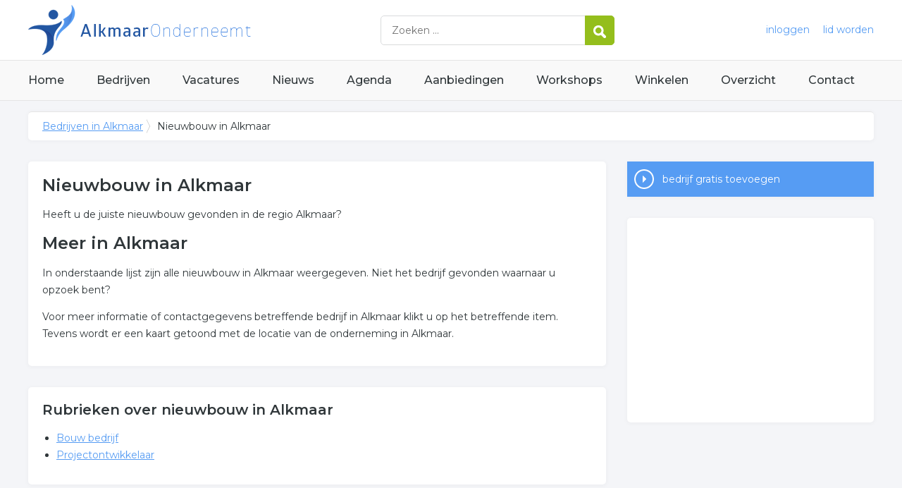

--- FILE ---
content_type: text/html; charset=utf-8
request_url: https://www.alkmaaronderneemt.nl/trefwoord/nieuwbouw-alkmaar
body_size: 3112
content:


<!DOCTYPE HTML>

<html lang="nl">
<head>
    <meta http-equiv="content-type" content="text/html; charset=utf-8">
        <title>Nieuwbouw in Alkmaar, 2 resultaten over Nieuwbouw in Alkmaar</title>
    <meta name="description" content="Nieuwbouw in Alkmaar. Zoekt u bedrijven over nieuwbouw in Alkmaar? Klik snel voor ons complete overzicht.">
    <meta name="keywords" content="Alkmaar, ">
    <meta property="og:title" content="Nieuwbouw in Alkmaar, 2 resultaten over Nieuwbouw in Alkmaar"> 
    <meta property="og:description" content="Nieuwbouw in Alkmaar. Zoekt u bedrijven over nieuwbouw in Alkmaar? Klik snel voor ons complete overzicht.">
    <meta property="og:locale" content="nl_NL">
    <meta property="og:url" content="https://www.alkmaaronderneemt.nl/trefwoord/nieuwbouw-alkmaar">
    <meta property="og:site_name" content="Alkmaaronderneemt">
    <meta property="og:type" content="article">
    <meta property="og:image" content="https://www.alkmaaronderneemt.nl/images/alkmaar.png">
    <meta name="twitter:card" content="summary">
    <meta name="twitter:site" content="@onderneemtgroep">
    <link rel="shortcut icon" href="/favicon.png" type="image/x-icon">
    <meta name="viewport" content="width=device-width, initial-scale=1.0">
    <meta name="robots" content="All" />
    <meta name="author" content="nlonderneemt bv">
    <link href="/css/compressed.alkmaar.css" rel="stylesheet" type="text/css" media="screen">
    
    <link rel="alternate" title="nieuws feed" type="application/rss+xml" href="https://www.alkmaaronderneemt.nl/rss/nieuws.rss" />
    <link rel="alternate" title="bedrijven feed" type="application/rss+xml" href="https://www.alkmaaronderneemt.nl/rss/bedrijven.rss">
    <link rel="alternate" title="vacature feed" type="application/rss+xml" href="https://www.alkmaaronderneemt.nl/rss/vacatures.rss">
    <link rel="canonical" href="https://www.alkmaaronderneemt.nl/trefwoord/nieuwbouw-alkmaar">
    
    <link rel="amphtml" href="https://www.alkmaaronderneemt.nl/trefwoord/nieuwbouw-alkmaar.amp">
    
    <!--[if lt IE 9]>
	    <script src="https://html5shiv.googlecode.com/svn/trunk/html5.js"></script>
    <![endif]-->
    <script>
        (adsbygoogle = window.adsbygoogle || []).push({
            google_ad_client: "ca-pub-2253200235204770",
            enable_page_level_ads: true
        });
    </script>
</head>

<body itemscope itemtype="http://schema.org/WebPage">
    <header>
        <div class="container">
            <a href="/" class="logo">Bedrijven in Alkmaar</a>
            <form action="/zoeken" method="post">
                <input name="keyword" id="keyword" placeholder="Zoeken ..." type="text" class="clear" />
                <button class="button">
                    <img src="/images/icon-search.png" alt="Zoeken" />
                </button>
            </form>
            <div class="headerlinks">
                
                <a href="/inloggen" rel="nofollow" class="inloggen">inloggen</a>
				<a href="/aanmelden" rel="nofollow" class="lid-worden">lid worden</a>
                
            </div>
            <span class="toggle-nav">&#9776;</span>
        </div>
    </header>

    <nav>
        <div class="container">
            <ul>
                <li><a href="/" class="home">Home</a></li>
                <li><a href="/bedrijven">Bedrijven</a></li>
                <li><a href="/vacatures">Vacatures</a></li>
                <li><a href="/nieuws">Nieuws</a></li>
                <li><a href="/agenda">Agenda</a></li>
                <li><a href="/aanbiedingen">Aanbiedingen</a></li>
                <li><a href="/workshops">Workshops</a></li>
                <li><a href="/winkelen">Winkelen</a></li>
                <li><a href="/sitemap">Overzicht</a></li>
                <li><a href="/contact">Contact</a></li>
            </ul>
        </div>
    </nav>

    <div id="content" class="container clearfix">
        <div id="breadcrumb" itemprop="breadcrumb">
            
                <ul>
					<li><a href="/">Bedrijven in Alkmaar</a></li>
                    <li>Nieuwbouw in Alkmaar</li>
				</ul>

        </div>

        <div id="column-full">
            <article>
                
    <div id="keywords" class="block">
        <h1>Nieuwbouw in Alkmaar</h1><p>Heeft u de juiste nieuwbouw gevonden in de regio Alkmaar?</p><h2>Meer in Alkmaar</h2><p>In onderstaande lijst zijn alle nieuwbouw in Alkmaar weergegeven. Niet het bedrijf gevonden waarnaar u opzoek bent?</p><p>Voor meer informatie of contactgegevens betreffende bedrijf in Alkmaar klikt u op het betreffende item. Tevens wordt er een kaart getoond met de locatie van de onderneming in Alkmaar.</p>
    </div>
        <div id="rubrieken" class="block"><h2 class="title">Rubrieken over nieuwbouw in Alkmaar</h2><ul><li><a href="/bedrijven/bouw-bedrijf-alkmaar">Bouw bedrijf</a><li><a href="/bedrijven/projectontwikkelaar-alkmaar">Projectontwikkelaar</a></ul></div>

            </article>
        </div>
        <div id="sidebar">
            
				<div id="actions" class="block">
					<ul>
						<li><a href="/aanmelden" class="button addcompany" rel="nofollow">bedrijf gratis toevoegen</a></li>
					</ul>
				</div>
				<div id="adblock" class="block adblock">
					<!-- NL responsive -->
<ins class="adsbygoogle"
     style="display:block"
     data-ad-client="ca-pub-2253200235204770"
     data-ad-slot="7706392267"
     data-ad-format="auto"></ins>
<script>
(adsbygoogle = window.adsbygoogle || []).push({});
</script>
				</div>

        </div>
    </div>


    <footer>
        <div class="container clearfix">
            <ul class="column">
                <li class="head">Bedrijven</li>
                <li><a href="/bedrijven">Bedrijven in Alkmaar</a></li>
                <li><a href="/bedrijven/nieuw">Nieuwe bedrijven</a></li>
                <li><a href="/bedrijven/actief">Meest actieve bedrijven</a></li>
            </ul>
            <ul class="column">
                <li class="head">Overzichten</li>
                <li><a href="/aanbiedingen">Aanbiedingen in Alkmaar</a></li>
                <li><a href="/agenda">Agenda in Alkmaar</a></li>
                <li><a href="/nieuws">Nieuws uit Alkmaar</a></li>
                <li><a href="/vacatures">Vacatures in Alkmaar</a></li>
            </ul>
            <ul class="column">
                <li class="head">In de buurt</li>
                <li><a href="https://www.castricumonderneemt.nl" target="_blank" rel="nofollow">Bedrijven in Castricum</a></li><li><a href="https://www.heerhugowaardonderneemt.nl" target="_blank" rel="nofollow">Bedrijven in Heerhugowaard</a></li><li><a href="https://www.hoornonderneemt.nl" target="_blank" rel="nofollow">Bedrijven in Hoorn</a></li><li><a href="https://www.purmerendonderneemt.nl" target="_blank" rel="nofollow">Bedrijven in Purmerend</a></li>
            </ul>
            <ul class="column">
                <li class="head">Contact</li>
                <li><a href="/contact" rel="nofollow">Contact opnemen</a></li>
                <li><a href="/aanmelden" rel="nofollow">Gratis lid worden</a></li>
            </ul>
            <a href="/aanmelden" class="banner" rel="nofollow">gratis lid worden</a>
        </div>
    </footer>

    <div id="footerbar">
        <ul class="container">
            <li><a href="/">Home</a></li>
            <li><a href="/zoeken" rel="nofollow">Zoeken</a></li>
            <li><a href="/sitemap">Sitemap</a></li>
            <li><a href="/rss" rel="nofollow">Rss Feeds</a></li>
            <li><a href="/links">Links</a></li>
            <li><a href="/privacy" rel="nofollow">Privacy</a></li>
            <li><a href="/inloggen" rel="nofollow">Inloggen</a></li>
            <li><a href="/contact" rel="nofollow">Contact</a></li>
        </ul>
    </div>

    <script type="text/javascript" src="https://ajax.aspnetcdn.com/ajax/jQuery/jquery-3.4.1.min.js"></script>
    <script type="text/javascript" src="https://ajax.aspnetcdn.com/ajax/jquery.migrate/jquery-migrate-3.0.0.min.js"></script>
    <script type="text/javascript" src="https://ajax.aspnetcdn.com/ajax/jquery.ui/1.12.1/jquery-ui.min.js"></script>

    
    <script type="text/javascript" src="/js/compressed.js"></script>
    
    <!-- Google Analytics -->
    <script>
        (function (i, s, o, g, r, a, m) {
        i['GoogleAnalyticsObject'] = r; i[r] = i[r] || function () {
            (i[r].q = i[r].q || []).push(arguments)
        }, i[r].l = 1 * new Date(); a = s.createElement(o),
            m = s.getElementsByTagName(o)[0]; a.async = 1; a.src = g; m.parentNode.insertBefore(a, m)
        })(window, document, 'script', '/js/google-analytics.js', 'ga');

        ga('create', 'UA-7534329-33', 'auto');
        ga('send', 'pageview');
    </script>
    <!-- End Google Analytics -->
    <script async src="//pagead2.googlesyndication.com/pagead/js/adsbygoogle.js"></script>
    <!-- Go to www.addthis.com/dashboard to customize your tools -->
    <script type="text/javascript" src="//s7.addthis.com/js/300/addthis_widget.js#pubid=nederlandonderneemt"></script>
</body>
</html>


--- FILE ---
content_type: text/html; charset=utf-8
request_url: https://www.google.com/recaptcha/api2/aframe
body_size: 247
content:
<!DOCTYPE HTML><html><head><meta http-equiv="content-type" content="text/html; charset=UTF-8"></head><body><script nonce="fijMmDAc9QjfTwoApnctVw">/** Anti-fraud and anti-abuse applications only. See google.com/recaptcha */ try{var clients={'sodar':'https://pagead2.googlesyndication.com/pagead/sodar?'};window.addEventListener("message",function(a){try{if(a.source===window.parent){var b=JSON.parse(a.data);var c=clients[b['id']];if(c){var d=document.createElement('img');d.src=c+b['params']+'&rc='+(localStorage.getItem("rc::a")?sessionStorage.getItem("rc::b"):"");window.document.body.appendChild(d);sessionStorage.setItem("rc::e",parseInt(sessionStorage.getItem("rc::e")||0)+1);localStorage.setItem("rc::h",'1768788937031');}}}catch(b){}});window.parent.postMessage("_grecaptcha_ready", "*");}catch(b){}</script></body></html>

--- FILE ---
content_type: text/css; charset=utf-8
request_url: https://www.alkmaaronderneemt.nl/css/compressed.alkmaar.css
body_size: 8345
content:
 @import url('https://fonts.googleapis.com/css?family=Montserrat:400,500,600,700');html{font-family:sans-serif;-ms-text-size-adjust:100%;-webkit-text-size-adjust:100%} body{margin:0} article,aside,details,figcaption,figure,footer,header,hgroup,main,nav,section,summary{display:block} audio,canvas,progress,video{display:inline-block;vertical-align:baseline} audio:not([controls]){display:none;height:0} [hidden],template{display:none} a{background:transparent} a:active,a:hover{outline:0} abbr[title]{border-bottom:1px dotted} b,strong{font-weight:bold} dfn{font-style:italic} h1{font-size:2em;margin:0.67em 0} mark{background:#ff0;color:#000} small{font-size:80%} sub,sup{font-size:75%;line-height:0;position:relative;vertical-align:baseline} sup{top:-0.5em} sub{bottom:-0.25em} img{border:0} svg:not(:root){overflow:hidden} figure{margin:1em 40px} hr{-moz-box-sizing:content-box;box-sizing:content-box;height:0} pre{overflow:auto} code,kbd,pre,samp{font-family:monospace,monospace;font-size:1em} button,input,optgroup,select,textarea{color:inherit;font:inherit;margin:0} button{overflow:visible} button,select{text-transform:none} button,html input[type="button"],input[type="reset"],input[type="submit"]{-webkit-appearance:button;cursor:pointer} button[disabled],html input[disabled]{cursor:default} button::-moz-focus-inner,input::-moz-focus-inner{border:0;padding:0} input{line-height:normal} input[type="checkbox"],input[type="radio"]{box-sizing:border-box;padding:0} input[type="number"]::-webkit-inner-spin-button,input[type="number"]::-webkit-outer-spin-button{height:auto} input[type="search"]{-webkit-appearance:textfield;-moz-box-sizing:content-box;-webkit-box-sizing:content-box;box-sizing:content-box} input[type="search"]::-webkit-search-cancel-button,input[type="search"]::-webkit-search-decoration{-webkit-appearance:none} fieldset{border:1px solid #c0c0c0;margin:0 2px;padding:0.35em 0.625em 0.75em} legend{border:0;padding:0} textarea{overflow:auto} optgroup{font-weight:bold} table{border-collapse:collapse;border-spacing:0} td,th{padding:0} /**
 * Featherlight - ultra slim jQuery lightbox
 * Version 1.5.0 - http://noelboss.github.io/featherlight/
 *
 * Copyright 2016, Noël Raoul Bossart (http://www.noelboss.com)
 * MIT Licensed.
**/
@media all{.featherlight{display:none;position:fixed;top:0;right:0;bottom:0;left:0;z-index:2147483647;text-align:center;white-space:nowrap;cursor:pointer;background:#333;background:rgba(0,0,0,0)}.featherlight:last-of-type{background:rgba(0,0,0,.8)}.featherlight:before{content:'';display:inline-block;height:100%;vertical-align:middle;margin-right:-.25em}.featherlight .featherlight-content{position:relative;text-align:left;vertical-align:middle;display:inline-block;overflow:auto;padding:25px 25px 0;border-bottom:25px solid transparent;margin-left:5%;margin-right:5%;max-height:95%;background:#fff;cursor:auto;white-space:normal}.featherlight .featherlight-inner{display:block}.featherlight .featherlight-close-icon{position:absolute;z-index:9999;top:0;right:0;line-height:25px;width:25px;cursor:pointer;text-align:center;font-family:Arial,sans-serif;background:#fff;background:rgba(255,255,255,.3);color:#000}.featherlight .featherlight-image{width:100%}.featherlight-iframe .featherlight-content{border-bottom:0;padding:0}.featherlight iframe{border:0}.featherlight *{-webkit-box-sizing:border-box;-moz-box-sizing:border-box;box-sizing:border-box}}@media only screen and (max-width:1024px){.featherlight .featherlight-content{margin-left:10px;margin-right:10px;max-height:98%;padding:10px 10px 0;border-bottom:10px solid transparent}}

/**
 * Featherlight Gallery – an extension for the ultra slim jQuery lightbox
 * Version 1.5.0 - http://noelboss.github.io/featherlight/
 *
 * Copyright 2016, Noël Raoul Bossart (http://www.noelboss.com)
 * MIT Licensed.
**/
@media all{.featherlight-next,.featherlight-previous{display:block;position:absolute;top:25px;right:25px;bottom:0;left:80%;cursor:pointer;-webkit-touch-callout:none;-webkit-user-select:none;-khtml-user-select:none;-moz-user-select:none;-ms-user-select:none;user-select:none;background:rgba(0,0,0,0)}.featherlight-previous{left:25px;right:80%}.featherlight-next:hover,.featherlight-previous:hover{background:rgba(255,255,255,.25)}.featherlight-next span,.featherlight-previous span{display:none;position:absolute;top:50%;left:5%;width:82%;text-align:center;font-size:80px;line-height:80px;margin-top:-40px;text-shadow:0 0 5px #fff;color:#fff;font-style:normal;font-weight:400}.featherlight-next span{right:5%;left:auto}.featherlight-next:hover span,.featherlight-previous:hover span{display:inline-block}.featherlight-loading .featherlight-next,.featherlight-loading .featherlight-previous{display:none}}@media only screen and (max-device-width:1024px){.featherlight-next:hover,.featherlight-previous:hover{background:0 0}.featherlight-next span,.featherlight-previous span{display:block}}@media only screen and (max-width:1024px){.featherlight-next,.featherlight-previous{top:10px;right:10px;left:85%}.featherlight-previous{left:10px;right:85%}.featherlight-next span,.featherlight-previous span{margin-top:-30px;font-size:40px}}::-moz-selection{background:#333;color:#fff !important;text-shadow:none} ::selection{background:#333;color:#fff !important;text-shadow:none} hr{display:block;height:1px;border:0;border-top:1px solid #ccc;margin:1em 0;padding:0} audio,canvas,img,svg,video{vertical-align:middle} fieldset{border:0;margin:0;padding:0} textarea{resize:vertical} .hidden{display:none !important;visibility:hidden} .visuallyhidden{border:0;clip:rect(0 0 0 0);height:1px;margin:-1px;overflow:hidden;padding:0;position:absolute;width:1px} .visuallyhidden.focusable:active,.visuallyhidden.focusable:focus{clip:auto;height:auto;margin:0;overflow:visible;position:static;width:auto} .invisible{visibility:hidden} .clearfix:before,.clearfix:after{content:" ";display:table} .clearfix:after{clear:both} @media only screen and (min-width:35em){} @media print,(-o-min-device-pixel-ratio:5/4),(-webkit-min-device-pixel-ratio:1.25),(min-resolution:120dpi){} @media print{*{background:transparent !important;color:#000 !important;box-shadow:none !important;text-shadow:none !important} a, a:visited{text-decoration:underline} a[href]:after{content:" (" attr(href) ")"} abbr[title]:after{content:" (" attr(title) ")"} a[href^="#"]:after, a[href^="javascript:"]:after{content:""} pre, blockquote{border:1px solid #999;page-break-inside:avoid} thead{display:table-header-group} tr, img{page-break-inside:avoid} img{max-width:100% !important} p, h2, h3{orphans:3;widows:3} h2, h3{page-break-after:avoid} } html{font-size:62.5%} body{font-size:1.5em;line-height:1.6;font-weight:400} h1,h2,h3,h4,h5,h6{margin-top:0;margin-bottom:2rem;font-weight:300} h1{font-size:4.0rem;line-height:1.2} h2{font-size:3.6rem;line-height:1.25} h3{font-size:3.0rem;line-height:1.3} h4{font-size:2.4rem;line-height:1.35} h5{font-size:1.8rem;line-height:1.5} h6{font-size:1.5rem;line-height:1.6;letter-spacing:0} html,body{width:100%;height:100%} body{background:#f4f5f8 top center no-repeat;font-family:'Montserrat',sans-serif;color:#30373a;font-size:1.4rem;font-weight:400;line-height:175%} ul{list-style:none;margin:0;padding:0} input,select,textarea{color:#555} input,textarea,select{margin:1px;border:1px solid #aaa;padding:5px} input,select{width:355px} textarea{width:355px} input[type="checkbox"]{border:none;width:15px} label,.label{display:inline-block;width:220px} td label,td .label{display:inline;width:auto;margin-right:15px} .label.long{width:400px;overflow:hidden;text-overflow:ellipsis;white-space:nowrap} .button,.button.inverted:hover{display:inline-block;padding:0 10px;font-weight:normal;line-height:36px;height:36px;text-align:left;text-decoration:none;cursor:pointer;color:#fff;background:#94be1c;border:1px solid #94be1c;min-width:150px} .button:hover,.button.inverted{color:#fff;border-color:#ffb612;background:#ffb612} input.button{width:170px;line-height:normal !important} legend{font-size:1.3em;margin-bottom:10px} img,iframe{max-width:100%} h1{font-weight:600;font-size:2.8rem;margin:0 0 15px 0} h2{font-weight:600;font-size:2.4rem;margin:0 0 15px 0} h3{font-weight:600;color:#30373a;font-size:2rem;margin:0 0 10px 0} h4{font-weight:600;color:#30373a;font-size:1.8rem;margin:0 0 10px 0} .title{font-weight:600;color:#30373a;font-size:2.8rem;margin:0 0 15px 0} a{color:#569cf3} a:hover{color:#ca052d} a:hover img{opacity:0.8} article ul{list-style:disc;margin:10px 20px} article form{background:none;padding:20px 0px;clear:both} article form p{clear:both} article fieldset{border:none;padding:0px} article legend{} article .small{font-size:1.2rem;color:#777} .breadcrumb{border-bottom:1px solid #ddd;font-size:.9em} .container{width:1200px;margin:0 auto;clear:both} .container::before,.container::after{content:" ";display:table} .innercontainer{width:960px;margin:0 auto;clear:both} .clickable{cursor:pointer} .pull-right{float:right} .pull-left{float:left} .adblock{float:none;text-align:center;margin:0 0 30px 0 } #content form{border:1px solid #ddd;background-color:#fff;padding:20px} .info{border:1px solid #ddd;background-color:#f5f5f5;padding:10px;font-weight:normal;clear:both } form .info{border-color:#ccc;background-color:#fff} .error{border:1px solid #ddd;margin-bottom:10px;background-color:#f5f5f5 !important;color:#f00;padding:10px;font-weight:bold} form .error{background-color:#fff !important} .expand{cursor:pointer} .expandable{height:0;overflow:hidden } .clear{clear:both} header{height:85px;background:#fff;border-bottom:1px solid #e5e5e5} header a.logo{height:75px;display:inline-block;text-indent:-999px;overflow:hidden;width:500px;background:center left no-repeat url('/images/logo/alkmaar.png');float:left;margin-top:5px} header form{float:left;width:330px;border:1px solid #d9dbdc;margin-top:22px;display:inline-block;border-radius:5px} header form input{border:none;width:250px;padding:0 10px;height:40px;color:#30373a;float:left;margin:0;margin-left:5px } header form .button{min-width:0px;float:right;margin:-1px -1px -1px 0;padding:0;width:42px;line-height:42px;height:42px;text-align:center;border-top-right-radius:5px;border-bottom-right-radius:5px} header .headerlinks{float:right;line-height:85px} header .headerlinks a{text-decoration:none;margin-left:15px;color:#569cf3} header .headerlinks a:hover{text-decoration:none;color:#ca052d} header.small{height:50px;background:#fff;border-bottom:1px solid #e5e5e5} header.small a.logo{float:none;max-width:100%;background:top left no-repeat url('/images/logo/small/alkmaar.png');height:36px;width:290px;margin-top:8px} header.small .headerlinks{float:right;line-height:50px} .toggle-nav{display:none;cursor:pointer;user-select:none;background:#1C56A1;color:#fff;font-size:1.7rem;position:absolute;top:23px;right:1.5%;text-align:center;width:36px;line-height:36px} .toggle-nav:hover,.toggle-nav.active{color:#fff;background:#569cf3} nav{background:#f9f9f9;border-bottom:1px solid #e5e5e5} nav ul{list-style:none;display:block;clear:both;font-weight:500 } nav li{display:inline-block;margin:0} nav li a{text-decoration:none;font-size:1.6rem;color:#30373a;height:56px;line-height:56px;display:block;font-weight:500;margin-right:42px} nav li:last-child a{margin-right:0} nav li a:hover{color:#ca052d } footer{background:#fff;padding:30px 0;border-top:1px solid #e5e5e5;border-bottom:1px solid #e5e5e5} footer ul{list-style:none} footer li{line-height:225%} footer a{text-decoration:none} footer a:hover{text-decoration:underline} footer ul.column{width:20%;float:left;padding-bottom:30px} footer ul.column li.head{font-size:1.6rem;margin-bottom:5px;font-weight:600} footer a.banner{float:right;width:190px;margin:20px 0px;padding-top:80px;height:0px;overflow:hidden;background:url('/images/banner-lid-worden.png')} #footerbar{padding:30px 0 30px 0;font-weight:500;font-size:1.3rem} #footerbar ul{list-style:none} #footerbar li{line-height:35px;display:inline-block;margin-right:15px} #footerbar li a{color:#1c56a1;text-decoration:none} #portal .column{width:380px;float:left;margin-top:30px} #portal #column-1{padding-right:20px} #portal #column-2{padding:0px 10px} #portal #column-3{padding-left:20px} #portal .block,#content .block{background:#fff;margin-bottom:30px;padding:20px;border-radius:5px;box-shadow:0px 1px 5px 2px rgba(0,0,0,0.025)} #portal .block p.title,#portal .block h2,#portal .block h3,#column-full h1,#sidebar h3,#column-full h2.title{font-size:2.0rem} #column-full h1{font-size:2.4rem} #portal .block ul{list-style:none} #portal .block li{padding-left:36px;margin-bottom:3px;background:url('/images/list-item.png') no-repeat 12px center} #portal .block li.full{padding-left:0px;background:none} #portal .block li a{text-decoration:none;color:#333} #portal .block li a:hover{text-decoration:underline;color:#569cf3} .ui-sortable-placeholder{visibility:visible !important;background:#eee !important;border:1px #d7d7d7 dashed !important} .ui-sortable-placeholder *{visibility:hidden} #portal .block p.title span{float:right;font-size:70%} #portal .block li.meer,#portal #widget-twitter li.meer{background:url('/images/icon-meer.png') no-repeat 0px center;line-height:28px;padding-left:36px;font-weight:500;margin-top:25px} #portal .block li.meer a,#portal #widget-twitter li.meer a{color:#2256a2} #portal .block li.meer a:hover,#portal #widget-twitter li.meer a:hover{color:#96c4fc} .block a.meer{background:url('/images/icon-meer.png') no-repeat 0px center;line-height:28px;padding-left:36px;font-weight:500;display:inline-block;text-decoration:none} #portal #widget-search ul{text-align:center;list-style:none} #keywords{margin:0} #keywords li,#portal #widget-search li{background:none;padding:0;margin:0 10px 10px 0;display:inline-block;font-weight:normal} #keywords a,#portal #widget-search li a{color:#30373a;padding:8px 12px;clear:none;display:block;background:#dfe0e3;text-decoration:none;border-radius:3px} #keywords a:hover,#portal #widget-search li a:hover{color:#fff;background:#777;text-decoration:none} #portal #widget-twitter li{padding:0;background:none;margin-bottom:5px} #portal #widget-twitter li p{margin:0} #portal #widget-twitter li .datum{color:#888;font-size:1.2rem} #portal #widget-twitter li a{color:#569cf3}  #portal #widget-news ul{list-style:none;margin:0 0 15px 0} article #news li,#portal #widget-news li{clear:both} article #news li.month{font-weight:bold;font-size:110%;margin:5px 0px} article #news h3{clear:both} article #news .newsitem,#portal #widget-news .newsitem{clear:both;margin-bottom:15px;list-style:none} article #news li.newsitem{margin-left:-15px} article #news .newsitem img,#portal #widget-news .newsitem img{float:left;margin:5px 10px 10px 0px} article #news .newsitem h4,#portal #widget-news .newsitem h4{margin:0} article #news .newsitem h4 a{text-decoration:none;font-weight:normal;margin:0} article #news .newsitem h4 a:hover{text-decoration:underline} article #news .newsitem p,#portal #widget-news .newsitem p{margin:0} article ul.nolist{list-style:none;margin:0 0 15px 0} article ul.nolist li{} article ul.nolist li .label{display:inline-block;margin-right:15px} #newcategories{background:#569cf3;padding:30px 0 30px 0} #newcategories li{float:left;width:20%;line-height:200%;overflow:hidden;text-overflow:ellipsis;white-space:nowrap} #newcategories li a{text-decoration:none;color:#fff} #newcategories li a:hover{text-decoration:underline} #content #column-full{float:left;width:820px;margin-bottom:30px} #content #sidebar{width:350px;float:right} #content ul.columnlist,#content ul.columnlistwide{margin:0px;list-style:none} #content .columnlist li,#content .columnlistwide li{display:inline-block;width:33%;overflow:hidden;text-overflow:ellipsis;white-space:nowrap} #content .columnlist li.top,#content .columnlistwide li.top{margin-top:10px;padding-top:10px;border-top:1px dotted #ccc;width:100%} #content ul.columnlist ul li{margin:0px} #content ul.columnlist ul li a{font-weight:normal} #content #companies ul,#content #freecompanies ul{list-style:none;margin:0} #content #companies ul li{padding-bottom:15px;margin-bottom:15px} #content #companies ul li:last-child{border-bottom:none;padding-bottom:0;margin-bottom:0} #content #companies ul li{background:#fff;border-bottom:1px solid #e5e5e5} #content #companies ul li.even{} #content #companies ul li p{margin:0 } #content #companies ul li p.title{font-size:1.8rem} #content #companies ul li a{text-decoration:none} #content #companies ul li p.logo{float:right;margin:0 0 15px 15px } #content #companies ul li p.contact{clear:both;font-weight:normal;margin-bottom:10px} #content #companies ul li p.description{margin-bottom:10px } #content #companies ul li p.actions{clear:both} #content #companies ul li p.actions a{margin-right:5px;text-decoration:underline;color:#ffb612} #content #companies ul li p.actions a:hover{color:#569cf3} #content #companies ul li p.actions a.button{text-decoration:none;color:#fff;text-align:center} #content #companies ul li p.actions a.butto:hover{color:#fff} #content #companies ul li:hover,#freecompanies ul li:hover{} #content #freecompanies ul li{padding-bottom:5px;margin-bottom:5px} #content #freecompanies ul li a{text-decoration:none} #content #freecompanies ul li p.title{font-size:1.4rem;margin:0px} #content #freecompanies ul li p{margin:5px 0px} #content #breadcrumb{display:block;margin-bottom:30px;font-weight:300;clear:both;line-height:40px;background:#fff;border-top:1px solid #e5e5e5;padding:0 20px;border-radius:5px;box-shadow:0px 1px 5px 2px rgba(0,0,0,0.025);margin-top:15px} #content #breadcrumb ul{margin:0} #content #breadcrumb ul li{display:inline-block;margin:0px 6px 0px 0px;padding:0px 10px 0px 0px;background:url('/images/breadcrumb-chevron.png') no-repeat center right} #content #breadcrumb ul li:last-child{background:none;font-weight:normal} #sidebar #actions{padding:0;background:none;border:none} #sidebar #actions ul{list-style:none;margin:0px} #sidebar #actions li{margin-bottom:5px} #sidebar #actions li:last-child{margin-bottom:0px} #sidebar #actions li .button{display:block;line-height:50px;height:50px;color:#fff;font-weight:normal;font-size:1.4rem;background:#569cf3 url('/images/icon-actie.png') 10px center no-repeat;padding-left:50px;overflow:hidden;text-overflow:ellipsis;white-space:nowrap;border:0} #sidebar #actions li .button:hover,#sidebar #actions li .button.contact:hover{background-color:#ffb612 !important} #sidebar #actions li .button.contact{background-color:#94be1c}  #sidebar #actions li .button.bestellen{background-color:#ca052d}  #sidebar ul.admin a.button{} #sidebar p.phone{font-size:2rem;font-weight:bold;margin:10px 0px} #sidebar #gmap{height:300px;margin-bottom:10px} #sidebar #gmap.profile{height:150px;margin-bottom:10px} #sidebar #socialmedia p{margin:0} #portal .adblock{margin:0px 45px 15px 45px;float:left;font-size:85%;color:#999} #container .adblock img{border:1px solid #e5e5e5} #content .intro{font-size:1.6rem;font-weight:normal;color:#569cf3} #content .searchform{margin:-20px;border:0;background:#569cf3;color:#fff} #content .searchform .label,#content .searchform label{font-size:1.8rem;font-weight:normal;width:auto} #content .searchform input{font-size:1.8rem;font-weight:normal;display:inline} #content .searchform .button{min-width:0;width:auto;float:right} #content .searchform h2{clear:both;margin-top:10px;color:#fff} #jobs ul{list-style:none;margin:0} #jobs ul li{padding:10px 15px;margin-bottom:5px} #jobs ul li{background:#f4f4f4;border:1px solid #e5e5e5} #jobs ul li.even{background:#dff4ff} #jobs ul li.highlight{padding:15px;border:2px solid #d00;background:none;font-size:120%} #jobs ul li p{margin:0 } #jobs ul li p.title{font-size:120%;margin-bottom:5px} #jobs ul li a{text-decoration:none;margin:0;color:#569cf3} #jobs ul li p.rubriek{font-weight:400} #jobs ul li p.date{font-size:1.2rem } #jobs ul li p.description{font-size:1.3rem} #jobs ul li:hover{background:#fff6d7;border-color:#e5e5e5} #vacaturesamenvatting{list-style:none;margin:15px 0} #vacaturesamenvatting li span{display:inline-block;width:200px} #profile #omschrijving{} #profile #omschrijving.wide{float:none;width:auto} #slideshow{overflow:hidden;height:240px} #slideshow ul{list-style:none;width:1200px;position:relative;margin:0;padding:0} #slideshow li{float:left;margin:0;padding:0;width:320px;text-align:center} #profile p.logo{float:right} #profile ul.image-show{list-style:none;height:280px} #profile ul.image-show li{float:left;width:30%;margin-right:3%} #sitemap .columnlist li.top{float:left;width:33%} #sitemap .columnlist li.top a{font-weight:normal;font-size:1.6rem;text-decoration:none} #sitemap .columnlist li.top a:hover{text-decoration:underline} #sitemap .columnlist li.top ul{margin:5px} #sitemap .columnlist li.top li{display:block;width:100%} #sitemap .columnlist li.top li a{font-weight:300;font-size:1.4rem} #sitemap .columnlist li.top:nth-child(3n+4){clear:both} #kaart #gmap{height:400px;margin-bottom:10px} #review.block{background:#333;color:#fff;border-color:#000 } #review.block p.title{color:#fff;font-size:2.4rem } #review.block p{margin-bottom:0} #review.block .button{float:right;margin-top:-30px;line-height:46px;height:46px;color:#fff;font-weight:normal;font-size:1.6rem;background:#94be1c url('/images/icon-actie.png') 10px center no-repeat;padding-left:50px;overflow:hidden;text-overflow:ellipsis;white-space:nowrap;border:0} #review.block .button:hover{background-color:#ffb612} #reacties h4{font-size:140%;color:#1a528a;border-bott3om:1px solid #ddd;float:left;width:552px;background #f00} #reacties h4 span{font-size:80%;color:#888} #reacties .rating{float:right} #reacties p{clear:both} #reacties p.small{margin-top:-10px} #content #besteloptieform{border:0;padding:0} #besteloptieform .besteloptie{border:1px solid #eee;border-bottom:1px solid #eee;margin-bottom:15px;padding:15px;font-size:12px} #besteloptieform .besteloptie::after{content:"";clear:both;display:table} #besteloptieform .besteloptie .omschrijving{float:left;width:65%} #besteloptieform .besteloptie h3{font-size:18px;margin:0;color:#569cf3} #besteloptieform .besteloptie p{margin:0} #besteloptieform .besteloptie .bestelaantal{float:left;width:20%} #besteloptieform .besteloptie .bestelaantal button{border-radius:15px;border:1px solid #eee;background:#f1f1f1;font-weight:600;font-size:18px;width:28px;height:28px;text-align:center;padding:0;margin:0} #besteloptieform .besteloptie input{text-align:center;font-size:14px;font-weight:500;width:32px;height:30px;-moz-appearance:textfield} #besteloptieform .besteloptie input::-webkit-outer-spin-button,#besteloptieform .besteloptie input::-webkit-inner-spin-button{-webkit-appearance:none;-moz-appearance:none;appearance:none;margin:0} #besteloptieform .besteloptie .prijs{float:left;width:14%;font-size:18px;font-weight:bold;text-align:right;margin-top:10px} #besteloptieform .besteloptie .prijs.tekst{font-size:12px} #besteloptieform .bezorgmoment input{width:100px} #besteloptieform .bezorgmoment select{width:60px} #formbewerkbestelpagina label{width:auto;margin-left:5px} #formbewerkbestelpagina table{width:100%;margin-bottom:15px} #formbewerkbestelpagina .delete,#formbewerkbestelpagina .itemomhoog,#formbewerkbestelpagina .itemomlaag{display:inline-block;width:20px;line-height:20px;font-weight:bold;background:#ccc;color:#000;text-decoration:none;text-align:center } #formbewerkbestelpagina table tr:first-child a.itemomhoog{display:none} #formbewerkbestelpagina table tr:last-child a.itemomlaag{display:none} #formbewerkbestelpagina .delete{color:#fff;background:#ca052d;margin-left:5px} article ul.ratingbuttons{list-style:none;margin:0px;margin-bottom:30px} article ul.ratingbuttons li{display:inline-block;width:9%;text-align:center;font-weight:normal} article ul.ratingbuttons input{width:auto} article ul.ratingbuttons label{width:auto;display:block} #container .rating{display:block;float:left;width:96px;padding-top:22px;height:0px;overflow:hidden;background:url(/images/rating-stars.png) no-repeat} #container .r10{background-position:0 -110px} #container .r9{background-position:0 -110px} #container .r8{background-position:0 -88px} #container .r7{background-position:0 -88px} #container .r6{background-position:0 -66px} #container .r5{background-position:0 -66px} #container .r4{background-position:0 -44px} #container .r3{background-position:0 -44px} #container .r2{background-position:0 -22px} #container .r1{background-position:0 -22px} #container .r0{background-position:0 0} #container ul li .ratingsmall{display:block;float:right;width:48px;padding-top:11px;margin-top:5px;height:0px;overflow:hidden;background:url(/images/rating-stars-small.png) no-repeat} #container ul li .ratingsmall .r10{background-position:0 -55px} #container ul li .ratingsmall .r9{background-position:0 -55px} #container ul li .ratingsmall .r8{background-position:0 -44px} #container ul li .ratingsmall .r7{background-position:0 -44px} #container ul li .ratingsmall .r6{background-position:0 -33px} #container ul li .ratingsmall .r5{background-position:0 -33px} #container ul li .ratingsmall .r4{background-position:0 -22px} #container ul li .ratingsmall .r3{background-position:0 -22px} #container ul li .ratingsmall .r2{background-position:0 -11px} #container ul li .ratingsmall .r1{background-position:0 -11px} #container ul li .ratingsmall .r0{background-position:0 0} a,a:hover img,.button:hover{-webkit-transition:all 0.4s ease;-moz-transition:all 0.4s ease;-o-transition:all 0.4s ease;transition:all 0.4s ease} .flexslider a{-webkit-transition:all 0s ease;-moz-transition:all 0s ease;-o-transition:all 0s ease;transition:all 0s ease} .featherlight-next:hover,.featherlight-previous:hover{background:rgba(0,0,0,0.5)} .featherlight-next:hover span,.featherlight-previous:hover span{font-size:25px;line-height:25px;margin-top:-12.5px;color:#fff} .featherlight .featherlight-close{font-size:25px;font-weight:bold;top:3px;right:3px} @media screen and (min-width:1120px){.hidemobile{display:none} } @media screen and (max-width:1120px){.container,.innercontainer{width:96%;padding:0 2%} header form{width:230px} header form input{width:150px} #portal .column{width:31%} #portal #column-1{padding-right:2%} #portal #column-2{padding:0 1%} #portal #column-3{padding-left:2%} #portal .block{width:auto;float:none} nav ul{padding:0 12px} nav li a{padding:0 8px;font-size:1.4rem} #content #column-full{width:62%} #content #sidebar{width:35%;position:inherit !important} } @media screen and (max-width:960px){header .headerlinks{display:none} } @media screen and (max-width:768px){#portal .column,#portal .block{float:none;width:auto} #portal .column{padding:0 !important} #newcategories li,footer ul.column{width:50%} header{height:170px} header form{float:none;width:100%} header form input{width:75%} #content #column-full,#content #sidebar{float:none;width:100%} #sidebar{position:inherit !important} #review.block .button{float:none;display:block;margin-top:30px} .toggle-nav{display:block} nav ul{display:none;padding:0} nav ul.active{display:block} nav li{display:inline-block;width:49%} nav li a{padding:0 20px;font-size:1.8rem} #breadcrumb{margin-top:30px} input,select,textarea{width:auto} #content .searchform .button{float:none} article .adblock{overflow:hidden} } @media screen and (max-width:600px){header{height:145px} header a.logo{float:none;max-width:100%;background:top left no-repeat url('/images/logo/small/alkmaar.png');height:36px;width:290px} header form{margin-top:15px} } @media screen and (min-width:768px) and (max-width:989px){} @media screen and (max-width:320px){} 